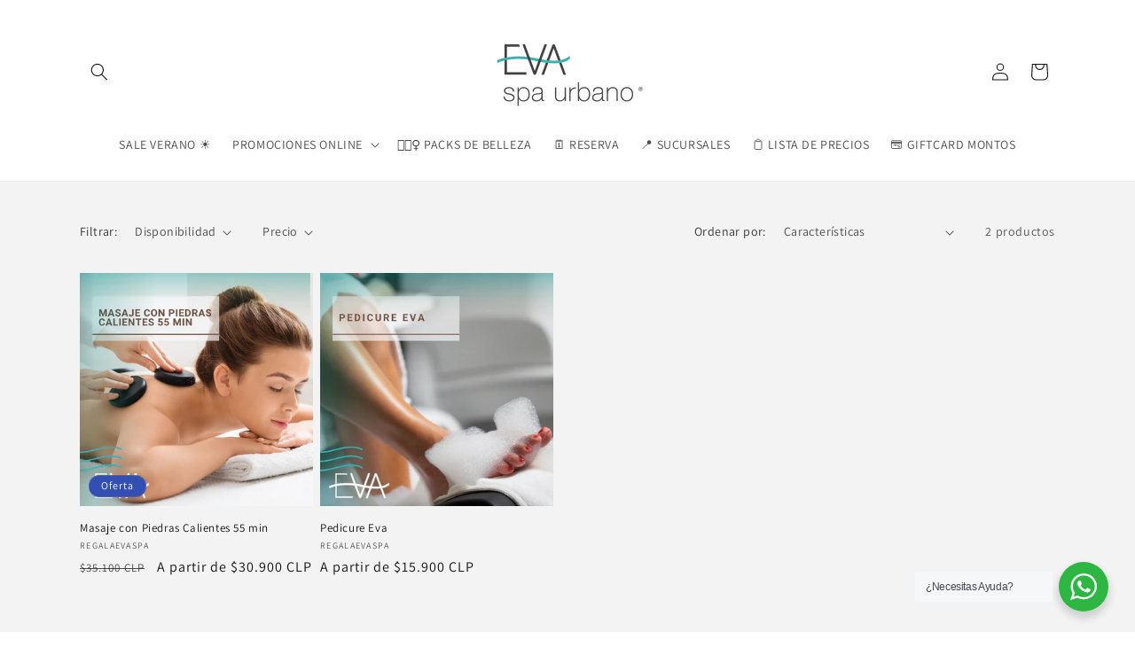

--- FILE ---
content_type: application/javascript
request_url: https://www.evaspa.cl/shopify.js
body_size: 3173
content:
/*
if (document.location.pathname  === "/cart"){
	// Obtener el formulario con id="cart"
	const form = document.getElementById("cart");
	//form.setAttribute("novalidate", "");
	
	const labelPara = document.createElement("label");
	labelPara.innerHTML = "Escribe el <b>nombre</b> de la persona a quien regalas esta tarjeta<br/>Lo usaremos solo en el caso que elijas Tarjeta de regalo virtual";
	//labelPara.style.display = "none";
	
	const labelParaEmail = document.createElement("label");
	labelParaEmail.innerHTML = "Escribe el <b>email</b> de la persona a quien le enviaremos esta tarjeta<br/>Lo usaremos solo en el caso que elijas Tarjeta de regalo virtual";
	//labelParaEmail.style.display = "none";
	
	const labelParaMsg = document.createElement("label");
	labelParaMsg.innerHTML = "Si lo deseas puedes escribir un <b>mensaje</b> de máximo 100 caracteres para incluir en la tarjeta<br/>Lo usaremos solo en el caso que elijas Tarjeta de regalo virtual";
	//labelParaMsg.style.display = "none";

	const divPara = document.createElement("div");
	divPara.classList.add("field");
	divPara.style.marginBottom = "10px";
	//divPara.style.display = "none";
  
	const divParaEmail = document.createElement("div");
	divParaEmail.classList.add("field");
	divParaEmail.style.marginBottom = "10px";
	//divParaEmail.style.display = "none";
	
	const divParaMsg = document.createElement("div");
	divParaMsg.classList.add("field");
	divParaMsg.style.marginBottom = "10px";
	//divParaMsg.style.display = "none";

	const inputPara = document.createElement("input");
	inputPara.type = "text";
	inputPara.name = "para";
	inputPara.id = "para";
	inputPara.classList.add("field__input");
	inputPara.classList.add("field__perso");
	inputPara.setAttribute("placeholder", "Nombre destinatario");
	inputPara.autocorrect = "off";
	inputPara.setAttribute("autocorrect", "off");
	inputPara.size = "50";
	inputPara.maxlength = "50";
	
	
	const inputParaEmail = document.createElement("input");
	inputParaEmail.type = "text";
	inputParaEmail.name = "para-email";
	inputParaEmail.id = "para-email";
	inputParaEmail.classList.add("field__input");
	inputParaEmail.classList.add("field__perso");
	inputParaEmail.placeholder = "Email destinatario";
	inputParaEmail.autocorrect = "off";
	inputParaEmail.size = "70";
	inputParaEmail.maxlength = "250";
	inputParaEmail.addEventListener("change", function(event){
	  event.preventDefault()
	});
	
	const inputParaMsg = document.createElement("input");
	inputParaMsg.type = "text";
	inputParaMsg.name = "para-msg";
	inputParaMsg.id = "para-msg";
	inputParaMsg.classList.add("field__input");
	inputParaMsg.classList.add("field__perso");
	inputParaMsg.placeholder = "Mensaje para destinatario";
	inputParaMsg.autocorrect = "off";
	inputParaMsg.size = "70";
	inputParaMsg.maxlength = "100";
	inputParaMsg.addEventListener("change", function(event){
	  event.preventDefault()
	});
	
	divPara.appendChild(inputPara);
	divParaEmail.appendChild(inputParaEmail);
	divParaMsg.appendChild(inputParaMsg);
	
	form.appendChild(labelPara);
	form.appendChild(divPara);
	form.appendChild(labelParaEmail);
	form.appendChild(divParaEmail);
	form.appendChild(labelParaMsg);
	form.appendChild(divParaMsg);
}
*/